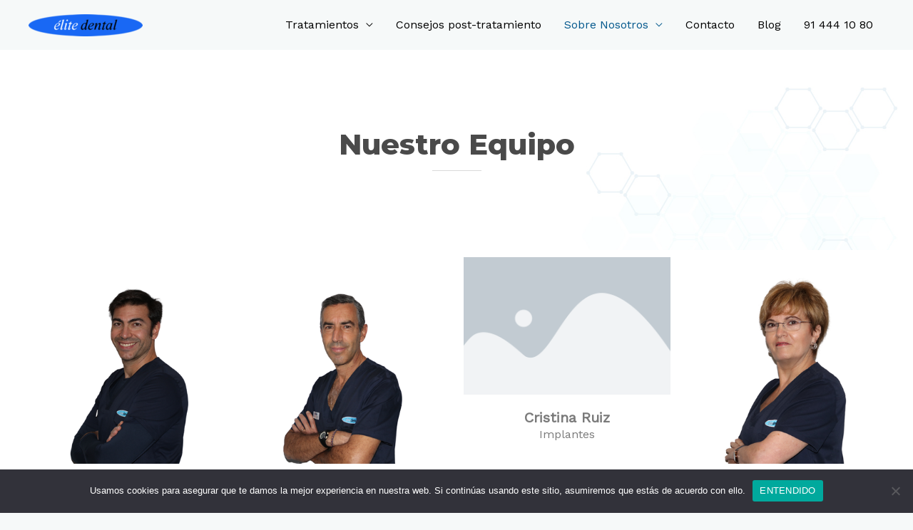

--- FILE ---
content_type: text/css
request_url: https://elitedentalvallehermoso.es/wp-content/cache/autoptimize/css/autoptimize_single_52f394382b85be31d6119d61d3695941.css
body_size: 725
content:
.elementor-774 .elementor-element.elementor-element-67def83:not(.elementor-motion-effects-element-type-background),.elementor-774 .elementor-element.elementor-element-67def83>.elementor-motion-effects-container>.elementor-motion-effects-layer{background-image:url("https://elitedentalvallehermoso.es/wp-content/uploads/2020/03/procedures-section-bg.jpg");background-position:center center;background-repeat:no-repeat;background-size:cover}.elementor-774 .elementor-element.elementor-element-67def83>.elementor-background-overlay{background-color:var(--e-global-color-astglobalcolor5);opacity:.75;transition:background .3s,border-radius .3s,opacity .3s}.elementor-774 .elementor-element.elementor-element-67def83{transition:background .3s,border .3s,border-radius .3s,box-shadow .3s;margin-top:-120px;margin-bottom:0;padding:250px 0 150px}.elementor-774 .elementor-element.elementor-element-34380d>.elementor-widget-wrap>.elementor-widget:not(.elementor-widget__width-auto):not(.elementor-widget__width-initial):not(:last-child):not(.elementor-absolute){margin-bottom:0}.elementor-774 .elementor-element.elementor-element-34380d>.elementor-element-populated{padding:0}.elementor-774 .elementor-element.elementor-element-23141539>.elementor-container{max-width:750px}.elementor-774 .elementor-element.elementor-element-23141539,.elementor-774 .elementor-element.elementor-element-23141539>.elementor-background-overlay{border-radius:0}.elementor-774 .elementor-element.elementor-element-23141539{margin-top:-23px;margin-bottom:-82px;padding:0}.elementor-774 .elementor-element.elementor-element-59887e9e>.elementor-widget-wrap>.elementor-widget:not(.elementor-widget__width-auto):not(.elementor-widget__width-initial):not(:last-child):not(.elementor-absolute){margin-bottom:0}.elementor-774 .elementor-element.elementor-element-59887e9e>.elementor-element-populated{padding:0 30px}.elementor-774 .elementor-element.elementor-element-20318bed>.elementor-widget-container{margin:0}.elementor-774 .elementor-element.elementor-element-20318bed{text-align:center}.elementor-774 .elementor-element.elementor-element-4e4ad141{--divider-border-style:solid;--divider-color:rgba(0,0,0,.15);--divider-border-width:1px}.elementor-774 .elementor-element.elementor-element-4e4ad141>.elementor-widget-container{margin:0 0 -1px;padding:0}.elementor-774 .elementor-element.elementor-element-4e4ad141 .elementor-divider-separator{width:10%;margin:0 auto;margin-center:0}.elementor-774 .elementor-element.elementor-element-4e4ad141 .elementor-divider{text-align:center;padding-block-start:10px;padding-block-end:10px}.elementor-774 .elementor-element.elementor-element-6a879fb:not(.elementor-motion-effects-element-type-background),.elementor-774 .elementor-element.elementor-element-6a879fb>.elementor-motion-effects-container>.elementor-motion-effects-layer{background-color:#fff}.elementor-774 .elementor-element.elementor-element-6a879fb{transition:background .3s,border .3s,border-radius .3s,box-shadow .3s}.elementor-774 .elementor-element.elementor-element-6a879fb>.elementor-background-overlay{transition:background .3s,border-radius .3s,opacity .3s}.elementor-774 .elementor-element.elementor-element-89bc332:not(.elementor-motion-effects-element-type-background),.elementor-774 .elementor-element.elementor-element-89bc332>.elementor-motion-effects-container>.elementor-motion-effects-layer{background-color:#fff}.elementor-774 .elementor-element.elementor-element-89bc332{transition:background .3s,border .3s,border-radius .3s,box-shadow .3s}.elementor-774 .elementor-element.elementor-element-89bc332>.elementor-background-overlay{transition:background .3s,border-radius .3s,opacity .3s}.elementor-774 .elementor-element.elementor-element-173af59:not(.elementor-motion-effects-element-type-background),.elementor-774 .elementor-element.elementor-element-173af59>.elementor-motion-effects-container>.elementor-motion-effects-layer{background-color:#fff}.elementor-774 .elementor-element.elementor-element-173af59{transition:background .3s,border .3s,border-radius .3s,box-shadow .3s}.elementor-774 .elementor-element.elementor-element-173af59>.elementor-background-overlay{transition:background .3s,border-radius .3s,opacity .3s}.elementor-774 .elementor-element.elementor-element-fc33170:not(.elementor-motion-effects-element-type-background),.elementor-774 .elementor-element.elementor-element-fc33170>.elementor-motion-effects-container>.elementor-motion-effects-layer{background-color:#fff}.elementor-774 .elementor-element.elementor-element-fc33170{transition:background .3s,border .3s,border-radius .3s,box-shadow .3s}.elementor-774 .elementor-element.elementor-element-fc33170>.elementor-background-overlay{transition:background .3s,border-radius .3s,opacity .3s}.elementor-774 .elementor-element.elementor-element-4ae1c15:not(.elementor-motion-effects-element-type-background),.elementor-774 .elementor-element.elementor-element-4ae1c15>.elementor-motion-effects-container>.elementor-motion-effects-layer{background-color:#fff}.elementor-774 .elementor-element.elementor-element-4ae1c15{transition:background .3s,border .3s,border-radius .3s,box-shadow .3s}.elementor-774 .elementor-element.elementor-element-4ae1c15>.elementor-background-overlay{transition:background .3s,border-radius .3s,opacity .3s}.elementor-774 .elementor-element.elementor-element-116ed9f:not(.elementor-motion-effects-element-type-background),.elementor-774 .elementor-element.elementor-element-116ed9f>.elementor-motion-effects-container>.elementor-motion-effects-layer{background-color:#fff}.elementor-774 .elementor-element.elementor-element-116ed9f{transition:background .3s,border .3s,border-radius .3s,box-shadow .3s}.elementor-774 .elementor-element.elementor-element-116ed9f>.elementor-background-overlay{transition:background .3s,border-radius .3s,opacity .3s}.elementor-774 .elementor-element.elementor-element-1edf107:not(.elementor-motion-effects-element-type-background),.elementor-774 .elementor-element.elementor-element-1edf107>.elementor-motion-effects-container>.elementor-motion-effects-layer{background-color:#fff}.elementor-774 .elementor-element.elementor-element-1edf107{transition:background .3s,border .3s,border-radius .3s,box-shadow .3s}.elementor-774 .elementor-element.elementor-element-1edf107>.elementor-background-overlay{transition:background .3s,border-radius .3s,opacity .3s}@media(max-width:1024px) and (min-width:768px){.elementor-774 .elementor-element.elementor-element-59887e9e{width:80%}}@media(min-width:1025px){.elementor-774 .elementor-element.elementor-element-67def83:not(.elementor-motion-effects-element-type-background),.elementor-774 .elementor-element.elementor-element-67def83>.elementor-motion-effects-container>.elementor-motion-effects-layer{background-attachment:scroll}}@media(max-width:1024px){.elementor-774 .elementor-element.elementor-element-67def83:not(.elementor-motion-effects-element-type-background),.elementor-774 .elementor-element.elementor-element-67def83>.elementor-motion-effects-container>.elementor-motion-effects-layer{background-position:center center;background-repeat:no-repeat;background-size:cover}.elementor-774 .elementor-element.elementor-element-67def83{padding:140px 20px 80px}.elementor-774 .elementor-element.elementor-element-59887e9e>.elementor-element-populated{padding:0}}@media(max-width:767px){.elementor-774 .elementor-element.elementor-element-67def83{padding:150px 20px 60px}}